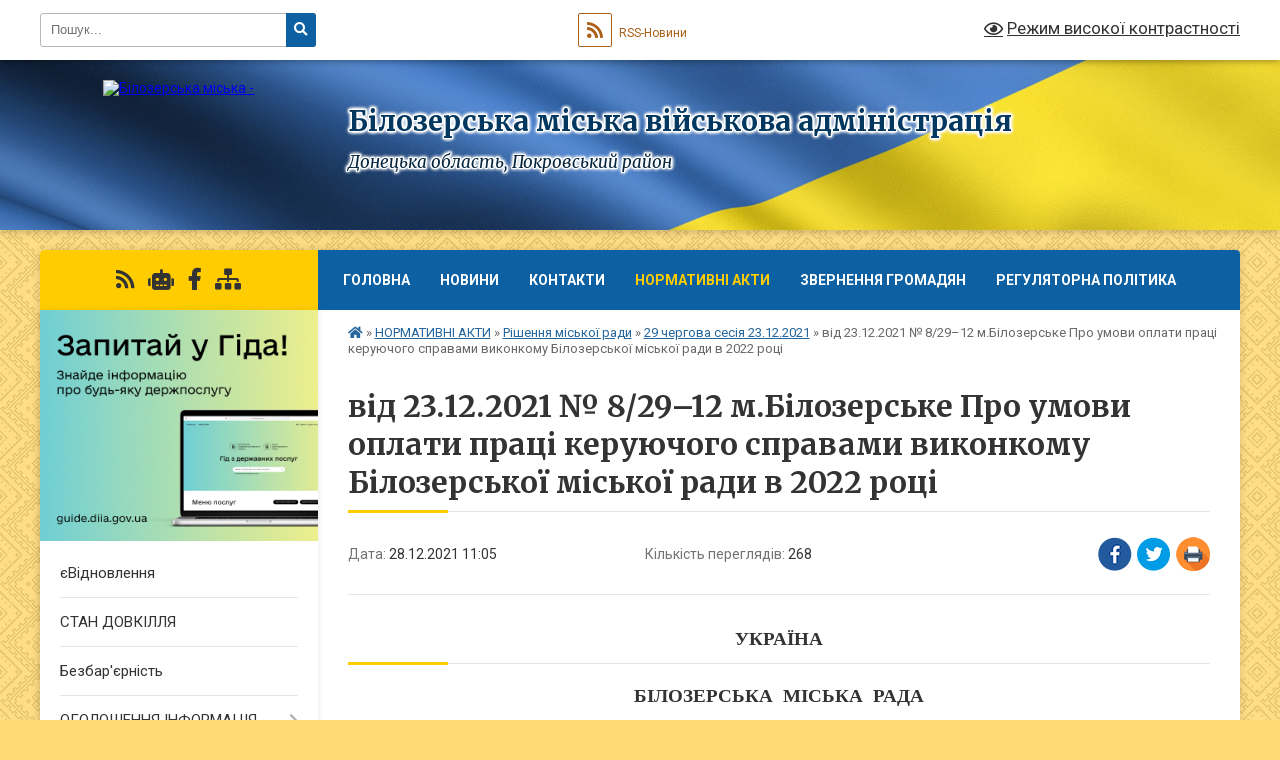

--- FILE ---
content_type: text/html; charset=UTF-8
request_url: https://bilmr.gov.ua/news/1640682706/
body_size: 13392
content:
<!DOCTYPE html>
<html lang="uk">
<head>
	<!--[if IE]><meta http-equiv="X-UA-Compatible" content="IE=edge"><![endif]-->
	<meta charset="utf-8">
	<meta name="viewport" content="width=device-width, initial-scale=1">
	<!--[if IE]><script>
		document.createElement('header');
		document.createElement('nav');
		document.createElement('main');
		document.createElement('section');
		document.createElement('article');
		document.createElement('aside');
		document.createElement('footer');
		document.createElement('figure');
		document.createElement('figcaption');
	</script><![endif]-->
	<title>від  23.12.2021   № 8/29–12 м.Білозерське  Про умови оплати праці керуючого справами виконкому Білозерської міської  ради  в 2022  році | Білозерська міська військова адміністрація</title>
	<meta name="description" content="УКРАЇНА. .  . . БІЛОЗЕРСЬКА  МІСЬКА  РАДА. .  . . РІШЕННЯ. .  . .  . . від  23.12.2021   № 8/29&amp;ndash;12. . м.Білозерське. .  . . Про умови оплати праці керуючого справами виконкому Білозерс">
	<meta name="keywords" content="від, , 23.12.2021, , , №, 8/29–12, м.Білозерське, , Про, умови, оплати, праці, керуючого, справами, виконкому, Білозерської, міської, , ради, , в, 2022, , році, |, Білозерська, міська, військова, адміністрація">

	
		<meta property="og:image" content="https://rada.info/upload/users_files/36297559/gerb/Belozerske_gerb.png">
	<meta property="og:image:width" content="153">
	<meta property="og:image:height" content="140">
			<meta property="og:title" content="від  23.12.2021   № 8/29–12 м.Білозерське  Про умови оплати праці керуючого справами виконкому Білозерської міської  ради  в 2022  році">
			<meta property="og:description" content="УКРАЇНА

&amp;nbsp;">
			<meta property="og:type" content="article">
	<meta property="og:url" content="https://bilmr.gov.ua/news/1640682706/">
		
		<link rel="apple-touch-icon" sizes="57x57" href="https://gromada.org.ua/apple-icon-57x57.png">
	<link rel="apple-touch-icon" sizes="60x60" href="https://gromada.org.ua/apple-icon-60x60.png">
	<link rel="apple-touch-icon" sizes="72x72" href="https://gromada.org.ua/apple-icon-72x72.png">
	<link rel="apple-touch-icon" sizes="76x76" href="https://gromada.org.ua/apple-icon-76x76.png">
	<link rel="apple-touch-icon" sizes="114x114" href="https://gromada.org.ua/apple-icon-114x114.png">
	<link rel="apple-touch-icon" sizes="120x120" href="https://gromada.org.ua/apple-icon-120x120.png">
	<link rel="apple-touch-icon" sizes="144x144" href="https://gromada.org.ua/apple-icon-144x144.png">
	<link rel="apple-touch-icon" sizes="152x152" href="https://gromada.org.ua/apple-icon-152x152.png">
	<link rel="apple-touch-icon" sizes="180x180" href="https://gromada.org.ua/apple-icon-180x180.png">
	<link rel="icon" type="image/png" sizes="192x192"  href="https://gromada.org.ua/android-icon-192x192.png">
	<link rel="icon" type="image/png" sizes="32x32" href="https://gromada.org.ua/favicon-32x32.png">
	<link rel="icon" type="image/png" sizes="96x96" href="https://gromada.org.ua/favicon-96x96.png">
	<link rel="icon" type="image/png" sizes="16x16" href="https://gromada.org.ua/favicon-16x16.png">
	<link rel="manifest" href="https://gromada.org.ua/manifest.json">
	<meta name="msapplication-TileColor" content="#ffffff">
	<meta name="msapplication-TileImage" content="https://gromada.org.ua/ms-icon-144x144.png">
	<meta name="theme-color" content="#ffffff">
	
	
		<meta name="robots" content="">
	
	<link rel="preconnect" href="https://fonts.googleapis.com">
	<link rel="preconnect" href="https://fonts.gstatic.com" crossorigin>
	<link href="https://fonts.googleapis.com/css?family=Merriweather:400i,700|Roboto:400,400i,700,700i&amp;subset=cyrillic-ext" rel="stylesheet">

    <link rel="preload" href="https://cdnjs.cloudflare.com/ajax/libs/font-awesome/5.9.0/css/all.min.css" as="style">
	<link rel="stylesheet" href="https://cdnjs.cloudflare.com/ajax/libs/font-awesome/5.9.0/css/all.min.css" integrity="sha512-q3eWabyZPc1XTCmF+8/LuE1ozpg5xxn7iO89yfSOd5/oKvyqLngoNGsx8jq92Y8eXJ/IRxQbEC+FGSYxtk2oiw==" crossorigin="anonymous" referrerpolicy="no-referrer" />
	
	
    <link rel="preload" href="//gromada.org.ua/themes/ukraine/css/styles_vip.css?v=3.38" as="style">
	<link rel="stylesheet" href="//gromada.org.ua/themes/ukraine/css/styles_vip.css?v=3.38">
	
	<link rel="stylesheet" href="//gromada.org.ua/themes/ukraine/css/47952/theme_vip.css?v=1768671336">
	
		<!--[if lt IE 9]>
	<script src="https://oss.maxcdn.com/html5shiv/3.7.2/html5shiv.min.js"></script>
	<script src="https://oss.maxcdn.com/respond/1.4.2/respond.min.js"></script>
	<![endif]-->
	<!--[if gte IE 9]>
	<style type="text/css">
		.gradient { filter: none; }
	</style>
	<![endif]-->

</head>
<body class="">

	<a href="#top_menu" class="skip-link link" aria-label="Перейти до головного меню (Alt+1)" accesskey="1">Перейти до головного меню (Alt+1)</a>
	<a href="#left_menu" class="skip-link link" aria-label="Перейти до бічного меню (Alt+2)" accesskey="2">Перейти до бічного меню (Alt+2)</a>
    <a href="#main_content" class="skip-link link" aria-label="Перейти до головного вмісту (Alt+3)" accesskey="3">Перейти до текстового вмісту (Alt+3)</a>

	

		<div id="all_screen">

						<section class="search_menu">
				<div class="wrap">
					<div class="row">
						<div class="grid-25 fl">
							<form action="https://bilmr.gov.ua/search/" class="search">
								<input type="text" name="q" value="" placeholder="Пошук..." aria-label="Введіть пошукову фразу" required>
								<button type="submit" name="search" value="y" aria-label="Натисніть, щоб здійснити пошук"><i class="fa fa-search"></i></button>
							</form>
							<a id="alt_version_eye" href="#" title="Режим високої контрастності" onclick="return set_special('47c2b05d7900a3881194d158c35ba72cfb13cad9');"><i class="far fa-eye"></i></a>
						</div>
						<div class="grid-75">
							<div class="row">
								<div class="grid-25" style="padding-top: 13px;">
									<div id="google_translate_element"></div>
								</div>
								<div class="grid-25" style="padding-top: 13px;">
									<a href="https://gromada.org.ua/rss/47952/" class="rss" title="RSS-стрічка"><span><i class="fa fa-rss"></i></span> RSS-Новини</a>
								</div>
								<div class="grid-50 alt_version_block">

									<div class="alt_version">
										<a href="#" class="set_special_version" onclick="return set_special('47c2b05d7900a3881194d158c35ba72cfb13cad9');"><i class="far fa-eye"></i> Режим високої контрастності</a>
									</div>

								</div>
								<div class="clearfix"></div>
							</div>
						</div>
						<div class="clearfix"></div>
					</div>
				</div>
			</section>
			
			<header>
				<div class="wrap">
					<div class="row">

						<div class="grid-25 logo fl">
							<a href="https://bilmr.gov.ua/" id="logo">
								<img src="https://rada.info/upload/users_files/36297559/gerb/Belozerske_gerb.png" alt="Білозерська міська - ">
							</a>
						</div>
						<div class="grid-75 title fr">
							<div class="slogan_1">Білозерська міська військова адміністрація</div>
							<div class="slogan_2">Донецька область, Покровський район</div>
						</div>
						<div class="clearfix"></div>

					</div>
					
										
				</div>
			</header>

			<div class="wrap">
				<section class="middle_block">

					<div class="row">
						<div class="grid-75 fr">
							<nav class="main_menu" id="top_menu">
								<ul>
																		<li class="">
										<a href="https://bilmr.gov.ua/main/">Головна</a>
																													</li>
																		<li class="">
										<a href="https://bilmr.gov.ua/novini-14-42-50-10-01-2024/">НОВИНИ</a>
																													</li>
																		<li class="">
										<a href="https://bilmr.gov.ua/feedback/">Контакти</a>
																													</li>
																		<li class="active has-sub">
										<a href="https://bilmr.gov.ua/normativni-akti-14-02-03-08-09-2021/">НОРМАТИВНІ АКТИ</a>
																				<button onclick="return show_next_level(this);" aria-label="Показати підменю"></button>
																														<ul>
																						<li class="has-sub">
												<a href="https://bilmr.gov.ua/rishennya-miskoi-radi-14-02-35-08-09-2021/" class="active">Рішення міської ради</a>
																								<button onclick="return show_next_level(this);" aria-label="Показати підменю"></button>
																																				<ul>
																										<li>
														<a href="https://bilmr.gov.ua/27-pozachergova-sesiya-24112021-10-16-00-25-11-2021/">27 позачергова сесія 24.11.2021</a>
													</li>
																										<li>
														<a href="https://bilmr.gov.ua/18112021-17-34-43-22-11-2021/">26 сесія 18.11.2021</a>
													</li>
																										<li>
														<a href="https://bilmr.gov.ua/25-sesiya-03112021-15-34-07-08-11-2021/">25 сесія 03.11.2021</a>
													</li>
																										<li>
														<a href="https://bilmr.gov.ua/23-sesiya-23092021-15-22-02-29-09-2021/">23 сесія  23.09.2021</a>
													</li>
																										<li>
														<a href="https://bilmr.gov.ua/24-sesiya-21102021-15-45-04-21-10-2021/">24 сесія 21.10.2021</a>
													</li>
																										<li>
														<a href="https://bilmr.gov.ua/22-sesiya-090902021-13-54-15-09-09-2021/">22 сесія 09.09.02021</a>
													</li>
																										<li>
														<a href="https://bilmr.gov.ua/29-chergova-sesiya-23122021-09-52-10-24-12-2021/" class="active">29 чергова сесія 23.12.2021</a>
													</li>
																										<li>
														<a href="https://bilmr.gov.ua/30-pozachergova-sesiya-29122021-13-24-31-29-12-2021/">30 позачергова сесія 29.12.2021</a>
													</li>
																										<li>
														<a href="https://bilmr.gov.ua/28-pozachergova-sesiya-15122021-14-32-32-15-12-2021/">28 позачергова сесія 15.12.2021</a>
													</li>
																																						</ul>
																							</li>
																						<li class="has-sub">
												<a href="https://bilmr.gov.ua/rishennya-vikonavchogo-komitetu-14-03-09-08-09-2021/">Рішення виконавчого комітету</a>
																								<button onclick="return show_next_level(this);" aria-label="Показати підменю"></button>
																																				<ul>
																										<li>
														<a href="https://bilmr.gov.ua/rishennya-vikonavchogo-komitetu-16112021-14-34-26-19-11-2021/">Рішення виконавчого комітету 16.11.2021</a>
													</li>
																										<li>
														<a href="https://bilmr.gov.ua/rishennya-vikonkomu-vid-21102021-13-15-36-22-10-2021/">Рішення виконкому від 21.10.2021</a>
													</li>
																										<li>
														<a href="https://bilmr.gov.ua/rishennya-vikonkomu-vid-19112021-08-33-29-20-10-2021/">Рішення виконкому від 19.10.2021</a>
													</li>
																										<li>
														<a href="https://bilmr.gov.ua/rishennya-vikonkomu-vid-21092021-19-26-09-24-09-2021/">Рішення виконкому від 21.09.2021</a>
													</li>
																										<li>
														<a href="https://bilmr.gov.ua/rishennya-vikonkomu-vid-12102021-09-42-39-22-10-2021/">Рішення виконкому від 12.10.2021</a>
													</li>
																										<li>
														<a href="https://bilmr.gov.ua/rishennya-vikonkomu-vid-01112021-09-19-05-02-11-2021/">Рішення виконкому від 01.11.2021</a>
													</li>
																										<li>
														<a href="https://bilmr.gov.ua/rishennya-vikonkomu-02052023-12-18-17-05-05-2023/">Рішення виконкому 02.05.2023</a>
													</li>
																										<li>
														<a href="https://bilmr.gov.ua/rishennya-vikonavchogo-komitetu-09122021-08-39-17-10-12-2021/">Рішення виконавчого комітету 09.12.2021</a>
													</li>
																										<li>
														<a href="https://bilmr.gov.ua/rishennya-vikonavchogo-komitetu-15022022-10-36-04-16-02-2022/">Рішення виконавчого комітету 15.02.2022</a>
													</li>
																										<li>
														<a href="https://bilmr.gov.ua/rishennya-vikonavchogo-komitetu-21122021-09-52-21-24-12-2021/">Рішення виконавчого комітету 21.12.2021</a>
													</li>
																										<li>
														<a href="https://bilmr.gov.ua/22022022-11-50-10-23-02-2022/">22.02.2022</a>
													</li>
																										<li>
														<a href="https://bilmr.gov.ua/rishennya-vikonavchogo-komitetu-18042023-21-47-33-20-04-2023/">Рішення виконавчого комітету 18.04.2023</a>
													</li>
																										<li>
														<a href="https://bilmr.gov.ua/rishennya-vikonavchogo-komitetu-21032023-11-08-46-27-03-2023/">Рішення виконавчого комітету 21.03.2023</a>
													</li>
																										<li>
														<a href="https://bilmr.gov.ua/rishennya-vikonavchogo-komitetu-18012022-10-43-01-19-01-2022/">Рішення виконавчого комітету 18.01.2022</a>
													</li>
																																						</ul>
																							</li>
																						<li class="has-sub">
												<a href="https://bilmr.gov.ua/rozporyadzhennya-miskogo-golovi-14-03-36-08-09-2021/">Розпорядження міського голови</a>
																								<button onclick="return show_next_level(this);" aria-label="Показати підменю"></button>
																																				<ul>
																										<li>
														<a href="https://bilmr.gov.ua/listopad-2021-14-08-20-02-11-2021/">Листопад 2021</a>
													</li>
																										<li>
														<a href="https://bilmr.gov.ua/veresen-2021-14-31-42-08-09-2021/">вересень 2021</a>
													</li>
																										<li>
														<a href="https://bilmr.gov.ua/zhovten-2021-15-42-52-01-10-2021/">жовтень 2021</a>
													</li>
																										<li>
														<a href="https://bilmr.gov.ua/sichen-2022-10-21-14-04-01-2022/">Січень 2022</a>
													</li>
																										<li>
														<a href="https://bilmr.gov.ua/ljutij-2022-rik-13-39-25-07-02-2022/">Лютий 2022 рік</a>
													</li>
																										<li>
														<a href="https://bilmr.gov.ua/gruden-2021-09-51-22-06-12-2021/">Грудень 2021</a>
													</li>
																																						</ul>
																							</li>
																						<li class="has-sub">
												<a href="https://bilmr.gov.ua/proekti-rishen-miskoi-radi-14-03-59-08-09-2021/">Проєкти рішень міської ради</a>
																								<button onclick="return show_next_level(this);" aria-label="Показати підменю"></button>
																																				<ul>
																										<li>
														<a href="https://bilmr.gov.ua/23-chergova-sesiya-23092021-15-57-59-13-09-2021/">23 чергова сесія 23.09.2021</a>
													</li>
																										<li>
														<a href="https://bilmr.gov.ua/proekti-rishen-miskoi-radi-14-10-08-08-09-2021/">22 позачергова сесія 09.09.2021</a>
													</li>
																										<li>
														<a href="https://bilmr.gov.ua/24-sesiya-miskoi-radi-21102021-11-08-45-03-10-2021/">24 сесія міської ради 21.10.2021</a>
													</li>
																										<li>
														<a href="https://bilmr.gov.ua/25-sesiya-miskoi-radi-18112021-13-30-58-25-10-2021/">Чергова сесія міської ради 18.11.2021</a>
													</li>
																										<li>
														<a href="https://bilmr.gov.ua/pozachergova-sesiya-miskoi-radi-03112021-14-17-25-29-10-2021/">Позачергова сесія міської ради 03.11.2021</a>
													</li>
																										<li>
														<a href="https://bilmr.gov.ua/chergova-sesiya-20012022-08-56-37-04-01-2022/">Чергова сесія 20.01.2022</a>
													</li>
																										<li>
														<a href="https://bilmr.gov.ua/chergova-sesiya-23122021-10-31-18-29-11-2021/">Чергова сесія 23.12.2021</a>
													</li>
																										<li>
														<a href="https://bilmr.gov.ua/pozachergova-sesiya-15122021-08-52-40-14-12-2021/">Позачергова сесія 15.12.2021</a>
													</li>
																																						</ul>
																							</li>
																						<li class="has-sub">
												<a href="https://bilmr.gov.ua/proekti-rishen-vikonavchogo-komitetu-14-04-29-08-09-2021/">Проєкти рішень виконавчого комітету</a>
																								<button onclick="return show_next_level(this);" aria-label="Показати підменю"></button>
																																				<ul>
																										<li>
														<a href="https://bilmr.gov.ua/zhovten-2021-08-28-16-07-10-2021/">жовтень 2021</a>
													</li>
																										<li>
														<a href="https://bilmr.gov.ua/gruden-2021-10-30-21-07-12-2021/">Грудень 2021</a>
													</li>
																																						</ul>
																							</li>
																						<li class="has-sub">
												<a href="https://bilmr.gov.ua/rozporyadzhennya-nachalnika-mva-13-40-37-04-05-2023/">Розпорядження начальника МВА</a>
																								<button onclick="return show_next_level(this);" aria-label="Показати підменю"></button>
																																				<ul>
																										<li>
														<a href="https://bilmr.gov.ua/rozporyadzhennya-nachalnika-mva-2024-roku-14-24-43-04-01-2024/">Розпорядження 2024 р.</a>
													</li>
																										<li>
														<a href="https://bilmr.gov.ua/rozporyadzhennya-2023-r-14-27-29-04-01-2024/">Розпорядження 2023 р.</a>
													</li>
																										<li>
														<a href="https://bilmr.gov.ua/rozporyadzhennya-2025-11-21-53-15-01-2025/">Розпорядження 2025 р.</a>
													</li>
																																						</ul>
																							</li>
																																</ul>
																			</li>
																		<li class=" has-sub">
										<a href="https://bilmr.gov.ua/zvernennya-gromodyan-11-40-05-19-10-2021/">Звернення громадян</a>
																				<button onclick="return show_next_level(this);" aria-label="Показати підменю"></button>
																														<ul>
																						<li>
												<a href="https://bilmr.gov.ua/informaciya-po-roboti-zi-zvernennyami-gromadyan-11-57-01-19-10-2021/">Інформація по роботі зі зверненнями громадян</a>
																																			</li>
																																</ul>
																			</li>
																		<li class=" has-sub">
										<a href="https://bilmr.gov.ua/regulyatorna-politika-15-11-09-01-11-2021/">РЕГУЛЯТОРНА ПОЛІТИКА</a>
																				<button onclick="return show_next_level(this);" aria-label="Показати підменю"></button>
																														<ul>
																						<li>
												<a href="https://bilmr.gov.ua/proekti-na-obgovorennya-15-16-12-01-11-2021/">Проєкти на обговорення</a>
																																			</li>
																						<li>
												<a href="https://bilmr.gov.ua/analiz-regulyatornogo-vplivu-15-18-58-01-11-2021/">Аналіз регуляторного впливу</a>
																																			</li>
																						<li>
												<a href="https://bilmr.gov.ua/plan-diyalnosti-15-20-53-01-11-2021/">ПЛАН ДІЯЛЬНОСТІ</a>
																																			</li>
																						<li>
												<a href="https://bilmr.gov.ua/reestr-regulyatornih-aktiv-15-26-33-01-11-2021/">Реєстр регуляторних актів</a>
																																			</li>
																						<li>
												<a href="https://bilmr.gov.ua/povidomlennya-pro-opriljudnennya-15-44-09-01-11-2021/">ПОВІДОМЛЕННЯ ПРО ОПРИЛЮДНЕННЯ</a>
																																			</li>
																																</ul>
																			</li>
																										</ul>

								<button class="menu-button" id="open-button" tabindex="-1"><i class="fas fa-bars"></i> Меню сайту</button>

							</nav>
							
							<div class="clearfix"></div>

														<section class="bread_crumbs">
								<div xmlns:v="http://rdf.data-vocabulary.org/#"><a href="https://bilmr.gov.ua/" title="Головна сторінка"><i class="fas fa-home"></i></a> &raquo; <a href="https://bilmr.gov.ua/normativni-akti-14-02-03-08-09-2021/">НОРМАТИВНІ АКТИ</a> &raquo; <a href="https://bilmr.gov.ua/rishennya-miskoi-radi-14-02-35-08-09-2021/">Рішення міської ради</a> &raquo; <a href="https://bilmr.gov.ua/29-chergova-sesiya-23122021-09-52-10-24-12-2021/" aria-current="page">29 чергова сесія 23.12.2021</a>  &raquo; <span>від  23.12.2021   № 8/29–12 м.Білозерське  Про умови оплати праці керуючого справами виконкому Білозерської міської  ради  в 2022  році</span></div>
							</section>
							
							<main id="main_content">

																											<h1>від  23.12.2021   № 8/29–12 м.Білозерське  Про умови оплати праці керуючого справами виконкому Білозерської міської  ради  в 2022  році</h1>


<div class="row">
	<div class="grid-30 one_news_date">
		Дата: <span>28.12.2021 11:05</span>
	</div>
	<div class="grid-30 one_news_count">
		Кількість переглядів: <span>268</span>
	</div>
		<div class="grid-30 one_news_socials">
		<button class="social_share" data-type="fb" aria-label="Поширити у Фейсбук"><img src="//gromada.org.ua/themes/ukraine/img/share/fb.png" alt="Іконка Facebook"></button>
		<button class="social_share" data-type="tw" aria-label="Поширити в Tweitter"><img src="//gromada.org.ua/themes/ukraine/img/share/tw.png" alt="Іконка Twitter"></button>
		<button class="print_btn" onclick="window.print();" aria-label="Надрукувати статтю"><img src="//gromada.org.ua/themes/ukraine/img/share/print.png" alt="Значок принтера"></button>
	</div>
		<div class="clearfix"></div>
</div>

<hr>

<h1 align="center" style="text-align:center; margin:0cm 0cm 0.0001pt"><span style="font-size:14pt"><span style="font-family:&quot;Times New Roman&quot;,serif"><span style="font-weight:normal"><b>УКРАЇНА</b></span></span></span></h1>

<p style="margin:0cm 0cm 0.0001pt">&nbsp;</p>

<p align="center" style="text-align:center; margin:0cm 0cm 0.0001pt"><span style="font-size:10pt"><span style="font-family:&quot;Times New Roman&quot;,serif"><b><span lang="UK" style="font-size:14.0pt">БІЛОЗЕРСЬКА&nbsp; МІСЬКА&nbsp; РАДА</span></b></span></span></p>

<p style="margin:0cm 0cm 0.0001pt">&nbsp;</p>

<h2 align="center" style="text-align:center; margin:0cm 0cm 0.0001pt"><span style="font-size:14pt"><span style="font-family:&quot;Times New Roman&quot;,serif">РІШЕННЯ</span></span></h2>

<p style="margin:0cm 0cm 0.0001pt">&nbsp;</p>

<p style="margin:0cm 0cm 0.0001pt">&nbsp;</p>

<p style="margin:0cm 0cm 0.0001pt"><span style="font-size:10pt"><span style="font-family:&quot;Times New Roman&quot;,serif"><span lang="UK" style="font-size:13.5pt">від &nbsp;<u>23.12.2021</u>&nbsp;&nbsp; № <u>8/29&ndash;12</u></span></span></span></p>

<p style="margin:0cm 0cm 0.0001pt"><span style="font-size:10pt"><span style="font-family:&quot;Times New Roman&quot;,serif"><span lang="UK" style="font-size:13.5pt">м.Білозерське</span></span></span></p>

<p style="margin:0cm 0cm 0.0001pt">&nbsp;</p>

<p style="margin:0cm 0cm 0.0001pt"><span style="font-size:10pt"><span style="font-family:&quot;Times New Roman&quot;,serif"><span lang="UK" style="font-size:13.5pt"><span style="color:black">Про умови оплати праці керуючого справами виконкому Білозерської міської&nbsp; ради &nbsp;в 2022 &nbsp;році</span></span></span></span></p>

<p style="text-align:justify; margin:0cm 0cm 0.0001pt"><span style="font-size:10pt"><span style="font-family:&quot;Times New Roman&quot;,serif">&nbsp;&nbsp;&nbsp;&nbsp;&nbsp;&nbsp;&nbsp;&nbsp; </span></span></p>

<p style="text-align:justify; margin:0cm 0cm 0.0001pt"><span style="font-size:10pt"><span style="font-family:&quot;Times New Roman&quot;,serif"><span lang="UK" style="font-size:13.5pt">Виходячи із обсягів фінансування виконавчого комітету міської ради на 2022 рік та умов оплати праці працівників міської ради та її виконавчих органів, керуючись статтею 26 Закону України &laquo;Про місцеве самоврядування в Україні&raquo;, статті 21 Закону України &ldquo;Про службу в органах місцевого самоврядування &rdquo;, Постановою Кабінету Міністрів України від 09.03.2006 №268 &bdquo;Про упорядкування структури та умов оплати праці працівників апарату органів виконавчої влади, органів прокуратури, судів та інших органів&rdquo; (зі змінами та доповненнями),&nbsp; &laquo;Положення про преміювання працівників виконавчого комітету Білозерської міської ради&raquo;, затвердженого рішенням виконавчого комітету міської ради від 03.05.2019 року № 53, міська рада</span></span></span></p>

<p class="MsoBodyText" style="margin:0cm 0cm 0.0001pt">&nbsp;</p>

<p class="MsoBodyText" style="text-align:justify; margin:0cm 0cm 0.0001pt"><span style="font-size:14pt"><span style="font-family:&quot;Times New Roman&quot;,serif"><span style="font-size:13.5pt">ВИРІШИЛА:</span></span></span></p>

<ol>
	<li style="text-align:justify; margin:0cm 0cm 0.0001pt"><span style="font-size:10pt"><span style="tab-stops:list 0cm"><span style="font-family:&quot;Times New Roman&quot;,serif"><span lang="UK" style="font-size:13.5pt">Керуючому справами виконкому Білозерської міської ради&nbsp; БОНДАРЕНКО В.С.&nbsp; на 2022 рік в межах фонду оплати праці&nbsp;&nbsp; встановити надбавку за високі показники у праці у розмірі 30 відсотків посадового окладу з урахуванням надбавки за ранг та&nbsp; вислугу років.</span></span></span></span></li>
</ol>

<ol start="2">
	<li class="MsoBodyText" style="text-align:justify; margin:0cm 0cm 0.0001pt"><span style="font-size:14pt"><span style="tab-stops:list 0cm"><span style="font-family:&quot;Times New Roman&quot;,serif"><span lang="UK" style="font-size:13.5pt">Надавати матеріальну допомогу для вирішення соціально-побутових питань та матеріальну допомогу на оздоровлення в розмірі середньомісячної заробітної плати.</span></span></span></span></li>
	<li class="MsoBodyText" style="text-align:justify; margin:0cm 0cm 0.0001pt"><span style="font-size:14pt"><span style="tab-stops:list 0cm"><span style="font-family:&quot;Times New Roman&quot;,serif"><span lang="UK" style="font-size:13.5pt">Здійснювати преміювання керуючого справами виконавчого комітету&nbsp; Білозерської міської ради&nbsp; щомісячно в межах фонду оплати праці.</span></span></span></span></li>
	<li class="MsoBodyText" style="text-align:justify; margin:0cm 0cm 0.0001pt"><span style="font-size:14pt"><span style="tab-stops:list 0cm"><span style="font-family:&quot;Times New Roman&quot;,serif"><span lang="UK" style="font-size:13.5pt">Відділу обліку та звітності виконкому міської ради (ЛЄПІЛЄНА) проводити відповідні нарахування заробітної плати &nbsp;в межах фонду оплати праці з 01 січня 2022 року.</span></span></span></span></li>
	<li class="MsoBodyText" style="text-align:justify; margin:0cm 0cm 0.0001pt"><span style="font-size:14pt"><span style="tab-stops:list 0cm"><span style="font-family:&quot;Times New Roman&quot;,serif"><span lang="UK" style="font-size:13.5pt">Контроль за виконанням даного рішення покласти на постійну комісію з питань планування бюджету, фінансів, соціально-економічного розвитку, інвестицій та міжнародного співробітництва (ФЕДЬКО) </span></span></span></span></li>
</ol>

<p class="MsoBodyText" style="text-align:justify; margin:0cm 0cm 0.0001pt">&nbsp;</p>

<p class="MsoBodyText" style="text-align:justify; margin:0cm 0cm 0.0001pt">&nbsp;</p>

<p class="MsoBodyText" style="text-align:justify; margin:0cm 0cm 0.0001pt">&nbsp;</p>

<h1 style="margin:0cm 0cm 0.0001pt"><span style="font-size:14pt"><span style="font-family:&quot;Times New Roman&quot;,serif"><span style="font-weight:normal"><span lang="UK" style="font-size:13.5pt">Секретар міської ради&nbsp;&nbsp;&nbsp;&nbsp;&nbsp;&nbsp;&nbsp;&nbsp;&nbsp;&nbsp;&nbsp;&nbsp;&nbsp;&nbsp;&nbsp;&nbsp;&nbsp;&nbsp;&nbsp;&nbsp;&nbsp;&nbsp;&nbsp;&nbsp;&nbsp;&nbsp;&nbsp;&nbsp;&nbsp;&nbsp;&nbsp;&nbsp;&nbsp;&nbsp;&nbsp;&nbsp;&nbsp;&nbsp;&nbsp;&nbsp;&nbsp;&nbsp;&nbsp;&nbsp;&nbsp;&nbsp;&nbsp;&nbsp;&nbsp;&nbsp;&nbsp;&nbsp;&nbsp;&nbsp;&nbsp;&nbsp;&nbsp;&nbsp;&nbsp; Вікторія ШОТТ</span></span></span></span></h1>

<p style="margin:0cm 0cm 0.0001pt">&nbsp;</p>
<div class="clearfix"></div>

<hr>



<p><a href="https://bilmr.gov.ua/29-chergova-sesiya-23122021-09-52-10-24-12-2021/" class="btn btn-grey">&laquo; повернутися</a></p>																	
							</main>
						</div>
						<div class="grid-25 fl">

							<div class="project_name">
								<a href="https://gromada.org.ua/rss/47952/" rel="nofollow" target="_blank" title="RSS-стрічка новин сайту"><i class="fas fa-rss"></i></a>
																<a href="https://bilmr.gov.ua/feedback/#chat_bot" title="Наша громада в смартфоні"><i class="fas fa-robot"></i></a>
																																<a href="https://www.facebook.com/%D0%91%D1%96%D0%BB%D0%BE%D0%B7%D0%B5%D1%80%D1%81%D1%8C%D0%BA%D0%B0-%D0%BC%D1%96%D1%81%D1%8C%D0%BA%D0%B0-%D1%80%D0%B0%D0%B4%D0%B0-414575752234965" rel="nofollow" target="_blank" title="Приєднуйтесь до нас у Facebook"><i class="fab fa-facebook-f"></i></a>																								<a href="https://bilmr.gov.ua/sitemap/" title="Мапа сайту"><i class="fas fa-sitemap"></i></a>
							</div>
														<aside class="left_sidebar">
							
																<div class="diia_guide">
									<a href="https://guide.diia.gov.ua/" rel="nofollow" target="_blank" title="Посилання на Гіда з державних послуг"><img src="https://gromada.org.ua/upload/diia_guide.jpg" alt="Гід державних послуг"></a>
								</div>
								
																<nav class="sidebar_menu" id="left_menu">
									<ul>
																				<li class="">
											<a href="https://bilmr.gov.ua/evidnovlennya-14-42-25-14-08-2025/">єВідновлення</a>
																																</li>
																				<li class="">
											<a href="https://bilmr.gov.ua/stan-dovkillya-10-15-06-29-09-2021/">СТАН ДОВКІЛЛЯ</a>
																																</li>
																				<li class="">
											<a href="https://bilmr.gov.ua/bezbarernist-09-30-27-17-06-2025/">Безбар'єрність</a>
																																</li>
																				<li class=" has-sub">
											<a href="https://bilmr.gov.ua/ogoloshennya-13-16-38-09-09-2021/">ОГОЛОШЕННЯ ІНФОРМАЦІЯ</a>
																						<button onclick="return show_next_level(this);" aria-label="Показати підменю"></button>
																																	<i class="fa fa-chevron-right"></i>
											<ul>
																								<li class="">
													<a href="https://bilmr.gov.ua/golovne-upravlinnya-derzhprodspozhivsluzhbi-v-doneckij-oblasti-informue-14-40-57-22-11-2021/">Головне управління Держпродспоживслужби в Донецькій області інформує</a>
																																						</li>
																								<li class="">
													<a href="https://bilmr.gov.ua/ogoloshennya-10-31-40-18-10-2021/">ОГОЛОШЕННЯ</a>
																																						</li>
																								<li class="">
													<a href="https://bilmr.gov.ua/informaciya-15-48-44-22-11-2021/">ІНФОРМАЦІЯ</a>
																																						</li>
																								<li class="">
													<a href="https://bilmr.gov.ua/dobropilska-filiya-du-doneckij-ockph-moz-informue-13-37-10-13-09-2021/">Добропільська філія ДУ "Донецький ОЦКПХ МОЗ" інформує</a>
																																						</li>
																								<li class="">
													<a href="https://bilmr.gov.ua/dobropilske-vuvkg-kp-kompaniya-voda-donbasu-10-40-41-18-09-2021/">Добропільське ВУВКГ КП "Компанія "Вода Донбасу"</a>
																																						</li>
																								<li class="">
													<a href="https://bilmr.gov.ua/pensijnij-fond-13-17-38-09-09-2021/">Пенсійний фонд інформує</a>
																																						</li>
																								<li class="">
													<a href="https://bilmr.gov.ua/podatkova-informue-13-20-41-09-09-2021/">Податкова інформує</a>
																																						</li>
																								<li class=" has-sub">
													<a href="https://bilmr.gov.ua/ogoloshennya-z-vidboru-sub′ektiv-ocinochnoi-diyalnosti-13-21-40-09-09-2021/">Оголошення з відбору суб′єктів оціночної діяльності</a>
																										<button onclick="return show_next_level(this);" aria-label="Показати підменю"></button>
																																							<i class="fa fa-chevron-right"></i>
													<ul>
																												<li><a href="https://bilmr.gov.ua/mala-privatizaciya-13-22-59-09-09-2021/">Мала приватизація</a></li>
																												<li><a href="https://bilmr.gov.ua/orenda-komunalnogo-majna-13-27-39-09-09-2021/">Оренда комунального майна</a></li>
																																									</ul>
																									</li>
																								<li class="">
													<a href="https://bilmr.gov.ua/aukcion-z-orendi-komunalnogo-majna-13-29-20-09-09-2021/">Аукціон з оренди комунального майна</a>
																																						</li>
																								<li class="">
													<a href="https://bilmr.gov.ua/aukcion-z-prodazhu-komunalnogo-majna-13-29-56-09-09-2021/">ПРИВАТИЗАЦІЯ</a>
																																						</li>
																								<li class="">
													<a href="https://bilmr.gov.ua/dsns-informue-13-30-35-09-09-2021/">ДСНС інформує</a>
																																						</li>
																								<li class="">
													<a href="https://bilmr.gov.ua/centr-zajnyatosti-informue-13-31-12-09-09-2021/">Центр зайнятості інформує</a>
																																						</li>
																								<li class="">
													<a href="https://bilmr.gov.ua/news/">Новини</a>
																																						</li>
																								<li class="">
													<a href="https://bilmr.gov.ua/fond-socialnogo-strahuvannya-ukraini-15-51-34-09-12-2021/">ФОНД СОЦІАЛЬНОГО СТРАХУВАННЯ УКРАЇНИ</a>
																																						</li>
																								<li class="">
													<a href="https://bilmr.gov.ua/konkursi-08-41-00-22-12-2021/">КОНКУРСИ</a>
																																						</li>
																								<li class="">
													<a href="https://bilmr.gov.ua/shidne-mizhregionalne-upravlinnya-derzhavnoi-sluzhbi-ukraini-z-pitan-praci-10-07-37-03-03-2023/">Східне міжрегіональне управління Державної служби України з питань праці</a>
																																						</li>
																								<li class="">
													<a href="https://bilmr.gov.ua/nacionalna-policiya-informue-13-57-43-02-02-2024/">Національна Поліція інформує</a>
																																						</li>
																								<li class="">
													<a href="https://bilmr.gov.ua/civilnij-zahistbezpeka-zhittediyalnosti-09-47-32-31-05-2024/">Цивільний захист/безпека життєдіяльності</a>
																																						</li>
																																			</ul>
																					</li>
																				<li class=" has-sub">
											<a href="https://bilmr.gov.ua/viddil-kulturi-turizmu-molodi-ta-sportu-bilozerskoi-miskoi-radi-14-04-11-09-09-2021/">Відділ культури, туризму, молоді та спорту Білозерської міської ради</a>
																						<button onclick="return show_next_level(this);" aria-label="Показати підменю"></button>
																																	<i class="fa fa-chevron-right"></i>
											<ul>
																								<li class="">
													<a href="https://bilmr.gov.ua/protidiya-torgivli-ljudmi-10-16-17-27-02-2024/">Протидія торгівлі людьми</a>
																																						</li>
																								<li class="">
													<a href="https://bilmr.gov.ua/protidiya-domashnomu-nasilstvu-13-57-25-13-12-2023/">Протидія домашньому насильству</a>
																																						</li>
																																			</ul>
																					</li>
																				<li class="">
											<a href="https://bilmr.gov.ua/zhivi-v-sercyah-11-30-07-19-02-2025/">"ЖИВІ В СЕРЦЯХ"</a>
																																</li>
																				<li class="">
											<a href="https://bilmr.gov.ua/konsultacijnij-punkt-z-pitan-civilnogo-zahistu-10-49-31-28-03-2025/">Консультаційний пункт з питань цивільного захисту</a>
																																</li>
																				<li class="">
											<a href="https://bilmr.gov.ua/strategiya-rozvitku-bilozerskoi-mtg-09-18-16-05-11-2021/">СТРАТЕГІЯ РОЗВИТКУ БІЛОЗЕРСЬКОЇ МТГ</a>
																																</li>
																				<li class="">
											<a href="https://bilmr.gov.ua/knp-cpmsd-bilozerskoi-miskoi-radi-10-34-18-01-11-2021/">КНП ЦПМСД Білозерської міської ради</a>
																																</li>
																				<li class=" has-sub">
											<a href="https://bilmr.gov.ua/zasidannya-sesij-miskoi-radi-12-49-53-05-12-2022/">ЗАСІДАННЯ СЕСІЙ МІСЬКОЇ РАДИ</a>
																						<button onclick="return show_next_level(this);" aria-label="Показати підменю"></button>
																																	<i class="fa fa-chevron-right"></i>
											<ul>
																								<li class="">
													<a href="https://bilmr.gov.ua/poimenne-golosuvannya-deputativ-12-50-27-05-12-2022/">ПОІМЕННЕ ГОЛОСУВАННЯ ДЕПУТАТІВ</a>
																																						</li>
																								<li class="">
													<a href="https://bilmr.gov.ua/poryadok-dennij-14-53-02-25-01-2023/">ПОРЯДОК ДЕННИЙ</a>
																																						</li>
																																			</ul>
																					</li>
																				<li class="">
											<a href="https://bilmr.gov.ua/bilozerskij-centr-fizichnogo-zdorov’ya-naselennya-sport-dlya-vsih-08-29-40-10-09-2021/">Білозерський центр фізичного здоров’я населення  «Спорт для всіх»</a>
																																</li>
																				<li class="">
											<a href="https://bilmr.gov.ua/kolektivni-dogovori-14-40-17-04-11-2021/">Колективні договори</a>
																																</li>
																				<li class=" has-sub">
											<a href="https://bilmr.gov.ua/ekonomika-ta-finansi-15-10-30-11-01-2022/">Економіка та фінанси</a>
																						<button onclick="return show_next_level(this);" aria-label="Показати підменю"></button>
																																	<i class="fa fa-chevron-right"></i>
											<ul>
																								<li class="">
													<a href="https://bilmr.gov.ua/bjudzhet-mista-15-11-09-11-01-2022/">Бюджет міста</a>
																																						</li>
																								<li class="">
													<a href="https://bilmr.gov.ua/programa-socialnogo-rozvitku-15-12-03-11-01-2022/">Програма соціального розвитку</a>
																																						</li>
																								<li class="">
													<a href="https://bilmr.gov.ua/informaciya-pro-vikonannya-bjudzhetu-15-13-05-11-01-2022/">Інформація про виконання бюджету</a>
																																						</li>
																								<li class="">
													<a href="https://bilmr.gov.ua/pasport-bjudzhetnoi-programi-15-14-06-11-01-2022/">Паспорт бюджетних програм</a>
																																						</li>
																								<li class="">
													<a href="https://bilmr.gov.ua/finansova-zvitnist-bjudzhetnih-ustanov-15-15-46-11-01-2022/">Фінансова звітність бюджетних установ</a>
																																						</li>
																								<li class="">
													<a href="https://bilmr.gov.ua/bjudzhetni-zapiti-15-16-25-11-01-2022/">Бюджетні запити</a>
																																						</li>
																																			</ul>
																					</li>
																				<li class=" has-sub">
											<a href="https://bilmr.gov.ua/uszn-13-55-22-09-09-2021/">УСЗН  Білозерської міської ради</a>
																						<button onclick="return show_next_level(this);" aria-label="Показати підменю"></button>
																																	<i class="fa fa-chevron-right"></i>
											<ul>
																								<li class="">
													<a href="https://bilmr.gov.ua/pasporta-uszn-2023-13-56-35-20-02-2023/">Паспорта УСЗН 2023</a>
																																						</li>
																								<li class="">
													<a href="https://bilmr.gov.ua/pasporta-bjudzhetnih-program-miscevogo-bjudzhetu-na-2022-rik-13-25-34-18-02-2022/">Паспорта бюджетних програм місцевого бюджету на 2022 рік</a>
																																						</li>
																								<li class="">
													<a href="https://bilmr.gov.ua/pasporta-bjudzhetnih-program-miscevogo-bjudzhetu-na-2024-rik-09-38-09-08-02-2024/">Паспорта бюджетних програм місцевого бюджету на 2024 рік</a>
																																						</li>
																								<li class="">
													<a href="https://bilmr.gov.ua/zviti-po-pasportam-10-51-26-12-04-2023/">ЗВІТИ по паспортам</a>
																																						</li>
																								<li class="">
													<a href="https://bilmr.gov.ua/pasporta-bjudzhetnih-progoram-miscevogo-bjudzhetu-na-2023-rik-09-05-09-03-03-2023/">Паспорта бюджетних програм місцевого бюджету на 2023 рік</a>
																																						</li>
																								<li class="">
													<a href="https://bilmr.gov.ua/pasporta-bjudzhetnih-program-miscevogo-bjudzhetu-na-2025-rik-11-03-55-13-02-2025/">Паспорта бюджетних програм місцевого бюджету на 2025 рік</a>
																																						</li>
																																			</ul>
																					</li>
																				<li class="">
											<a href="https://bilmr.gov.ua/zviti-pro-robotu-14-50-55-25-01-2023/">ЗВІТИ ПРО РОБОТУ</a>
																																</li>
																				<li class=" has-sub">
											<a href="https://bilmr.gov.ua/cnap-13-55-31-09-09-2021/">ЦНАП</a>
																						<button onclick="return show_next_level(this);" aria-label="Показати підменю"></button>
																																	<i class="fa fa-chevron-right"></i>
											<ul>
																								<li class="">
													<a href="https://bilmr.gov.ua/informaciya-14-04-57-09-09-2021/">Інформація</a>
																																						</li>
																																			</ul>
																					</li>
																				<li class="">
											<a href="https://bilmr.gov.ua/viddil-osviti-bilozerskoi-miskoi-radi-13-56-50-09-09-2021/">Відділ освіти Білозерської міської ради</a>
																																</li>
																				<li class="">
											<a href="https://bilmr.gov.ua/centr-nadannya-socialnih-poslug-bilozerskoi-miskoi-radi-13-58-06-09-09-2021/">Центр надання соціальних послуг Білозерської міської ради</a>
																																</li>
																				<li class=" has-sub">
											<a href="https://bilmr.gov.ua/sluzhba-u-spravah-ditej-bilozerskoi-miskoi-radi-13-58-39-09-09-2021/">Служба у справах дітей  Білозерської міської ради</a>
																						<button onclick="return show_next_level(this);" aria-label="Показати підменю"></button>
																																	<i class="fa fa-chevron-right"></i>
											<ul>
																								<li class="">
													<a href="https://bilmr.gov.ua/informaciya-09-10-46-10-09-2021/">ІНФОРМАЦІЯ</a>
																																						</li>
																																			</ul>
																					</li>
																													</ul>
								</nav>

								
																	<div class="petition_block">
	
	<div class="petition_title">Особистий кабінет користувача</div>

		<div class="alert alert-warning">
		Ви не авторизовані. Для того, щоб мати змогу створювати або підтримувати петиції<br>
		<a href="#auth_petition" class="open-popup add_petition btn btn-yellow btn-small btn-block" style="margin-top: 10px;"><i class="fa fa-user"></i> авторизуйтесь</a>
	</div>
		
			<div class="petition_title">Система петицій</div>
		
					<div class="none_petition">Немає петицій, за які можна голосувати</div>
						
		
	
</div>
								
								
								
								
																<div id="banner_block">

									<p style="text-align: center;"><a rel="nofollow" href="https://www.president.gov.ua/"><img alt="Фото без опису" src="https://rada.info/upload/users_files/04326193/c4ae32ffd4a279240c9331add0f4731f.png" style="width: 262px; height: 63px;" /></a></p>

<p style="text-align: center;"><a rel="nofollow" href="https://rada.gov.ua/"><img alt="Фото без опису" src="https://rada.info/upload/users_files/04326193/3a2b90fa600dd5c60de71ed531b0cbd7.jpg" style="width: 262px; height: 63px;" /></a></p>

<p style="text-align: center;"><a rel="nofollow" href="https://www.kmu.gov.ua/ua"><img alt="Фото без опису" src="https://rada.info/upload/users_files/04326193/1302b273cbf642b68e70633ac545753d.jpg" style="width: 262px; height: 63px;" /></a></p>

<p style="text-align: center;"><a rel="nofollow" href="https://pulse.gov.ua/"><img alt="Фото без опису" src="https://rada.info/upload/users_files/36297559/4f604837593393ec638b3a11140135f1.jpg" style="width: 500px; height: 62px;" /></a></p>

<p style="text-align: center;"><a rel="nofollow" href="https://howareu.com/"><img alt="Фото без опису"  src="https://rada.info/upload/users_files/36297559/0d1a784f221adbe8668d31aafa416eb0.jpg" style="width: 200px; height: 200px;" /></a></p>
									<div class="clearfix"></div>

									<div id="SinoptikInformer" style="width:100%" class="SinoptikInformer type1"><div class="siHeader"><div class="siLh"><div class="siMh"><a onmousedown="siClickCount();" class="siLogo" rel="nofollow" href="https://ua.sinoptik.ua/" target="_blank" title="Погода"> </a>Погода <span id="siHeader"></span></div></div></div><div class="siBody"><a onmousedown="siClickCount();" rel="nofollow" href="https://ua.sinoptik.ua/погода-білозерське" title="Погода у Білозерському" target="_blank"><div class="siCity"><div class="siCityName"><span>Білозерське</span></div><div id="siCont0" class="siBodyContent"><div class="siLeft"><div class="siTerm"></div><div class="siT" id="siT0"></div><div id="weatherIco0"></div></div><div class="siInf"><p>вологість: <span id="vl0"></span></p><p>тиск: <span id="dav0"></span></p><p>вітер: <span id="wind0"></span></p></div></div></div></a><div class="siLinks">Погода на 10 днів від <a rel="nofollow" href="https://ua.sinoptik.ua/погода-білозерське/10-днів" title="Погода на 10 днів" target="_blank" onmousedown="siClickCount();">sinoptik.ua</a></div></div><div class="siFooter"><div class="siLf"><div class="siMf"></div></div></div></div><script type="text/javascript" charset="UTF-8" src="//sinoptik.ua/informers_js.php?title=4&wind=3&cities=303001251&lang=ua"></script>
<A rel="nofollow" href="https://www.dilovamova.com/"><IMG width=256 height=312 border=0 alt="Календар свят і подій. Листівки, вітання та побажання" title="Календар свят і подій. Листівки, вітання та побажання" src="https://www.dilovamova.com/images/wpi.cache/informer/informer_250_02.png"></A>


       <div align="center">  <table>
              <tr><td style="text-align: center;"><canvas id="canvas_tt5f9bdb39d1ebc" width="150" height="150"></canvas></td></tr>
              <tr><td style="text-align: center; font-weight: bold"><a rel="nofollow" href="//24timezones.com/%D0%9A%D0%B8%D1%97%D0%B2/%D1%87%D0%B0%D1%81" style="text-decoration: none" class="clock24" id="tz24-1604049721-c1367-eyJzaXplIjoiMTUwIiwiYmdjb2xvciI6IjAwOTlGRiIsImxhbmciOiJ1ayIsInR5cGUiOiJhIiwiY2FudmFzX2lkIjoiY2FudmFzX3R0NWY5YmRiMzlkMWViYyJ9" title="" target="_blank">Київський час</a></td></tr>
          </table>
<script type="text/javascript" src="//w.24timezones.com/l.js" async></script>
</div>
									<div class="clearfix"></div>

								</div>
								
							</aside>
						</div>
						<div class="clearfix"></div>
					</div>

					
				</section>

			</div>

			<section class="footer_block">
				<div class="mountains">
				<div class="wrap">
					<div class="other_projects">
						<a href="https://gromada.org.ua/" target="_blank" rel="nofollow"><img src="https://rada.info/upload/footer_banner/b_gromada_new.png" alt="Веб-сайти для громад України - GROMADA.ORG.UA"></a>
						<a href="https://rda.org.ua/" target="_blank" rel="nofollow"><img src="https://rada.info/upload/footer_banner/b_rda_new.png" alt="Веб-сайти для районних державних адміністрацій України - RDA.ORG.UA"></a>
						<a href="https://rayrada.org.ua/" target="_blank" rel="nofollow"><img src="https://rada.info/upload/footer_banner/b_rayrada_new.png" alt="Веб-сайти для районних рад України - RAYRADA.ORG.UA"></a>
						<a href="https://osv.org.ua/" target="_blank" rel="nofollow"><img src="https://rada.info/upload/footer_banner/b_osvita_new.png?v=1" alt="Веб-сайти для відділів освіти та освітніх закладів - OSV.ORG.UA"></a>
						<a href="https://gromada.online/" target="_blank" rel="nofollow"><img src="https://rada.info/upload/footer_banner/b_other_new.png" alt="Розробка офіційних сайтів державним організаціям"></a>
					</div>
					<div class="under_footer">
						Білозерська громада - 2021-2026 &copy; Весь контент доступний за ліцензією <a href="https://creativecommons.org/licenses/by/4.0/deed.uk" target="_blank" rel="nofollow">Creative Commons Attribution 4.0 International License</a>, якщо не зазначено інше.
					</div>
				</div>
				</div>
			</section>

			<footer>
				<div class="wrap">
					<div class="row">
						<div class="grid-25 socials">
							<a href="https://gromada.org.ua/rss/47952/" rel="nofollow" target="_blank" title="RSS-стрічка"><i class="fas fa-rss"></i></a>							
														<a href="https://bilmr.gov.ua/feedback/#chat_bot" title="Наша громада в смартфоні"><i class="fas fa-robot"></i></a>
														<i class="fab fa-twitter"></i>							<i class="fab fa-instagram"></i>							<a href="https://www.facebook.com/%D0%91%D1%96%D0%BB%D0%BE%D0%B7%D0%B5%D1%80%D1%81%D1%8C%D0%BA%D0%B0-%D0%BC%D1%96%D1%81%D1%8C%D0%BA%D0%B0-%D1%80%D0%B0%D0%B4%D0%B0-414575752234965" rel="nofollow" target="_blank" title="Ми у Фейсбук"><i class="fab fa-facebook-f"></i></a>							<i class="fab fa-youtube"></i>							<i class="fab fa-telegram"></i>						</div>
						<div class="grid-25 admin_auth_block">
														<a href="#auth_block" class="open-popup"><i class="fa fa-lock"></i> Вхід для <u>адміністратора</u></a>
													</div>
						<div class="grid-25">
							<div class="school_ban">
								<div class="row">
									<div class="grid-50" style="text-align: right;"><a href="https://gromada.org.ua/" target="_blank" rel="nofollow"><img src="//gromada.org.ua/gromada_orgua_88x31.png" alt="Gromada.org.ua - веб сайти діючих громад України"></a></div>
									<div class="grid-50 last"><a href="#get_gromada_ban" class="open-popup get_gromada_ban">Показати код для<br><u>вставки на сайт</u></a></div>
									<div class="clearfix"></div>
								</div>
							</div>
						</div>
						<div class="grid-25 developers">
							Розробка порталу: <br>
							<a href="https://vlada.ua/propozytsiyi/propozitsiya-gromadam/" target="_blank">&laquo;Vlada.ua&raquo;&trade;</a>
						</div>
						<div class="clearfix"></div>
					</div>
				</div>
			</footer>

		</div>





<script type="text/javascript" src="//gromada.org.ua/themes/ukraine/js/jquery-3.6.0.min.js"></script>
<script type="text/javascript" src="//gromada.org.ua/themes/ukraine/js/jquery-migrate-3.3.2.min.js"></script>
<script type="text/javascript" src="//gromada.org.ua/themes/ukraine/js/icheck.min.js"></script>
<script type="text/javascript" src="//gromada.org.ua/themes/ukraine/js/superfish.min.js?v=2"></script>



<script type="text/javascript" src="//gromada.org.ua/themes/ukraine/js/functions_unpack.js?v=2.34"></script>
<script type="text/javascript" src="//gromada.org.ua/themes/ukraine/js/hoverIntent.js"></script>
<script type="text/javascript" src="//gromada.org.ua/themes/ukraine/js/jquery.magnific-popup.min.js"></script>
<script type="text/javascript" src="//gromada.org.ua/themes/ukraine/js/jquery.mask.min.js"></script>


	

<script type="text/javascript" src="//translate.google.com/translate_a/element.js?cb=googleTranslateElementInit"></script>
<script type="text/javascript">
	function googleTranslateElementInit() {
		new google.translate.TranslateElement({
			pageLanguage: 'uk',
			includedLanguages: 'de,en,es,fr,pl,hu,bg,ro,da,lt',
			layout: google.translate.TranslateElement.InlineLayout.SIMPLE,
			gaTrack: true,
			gaId: 'UA-71656986-1'
		}, 'google_translate_element');
	}
</script>

<script>
  (function(i,s,o,g,r,a,m){i["GoogleAnalyticsObject"]=r;i[r]=i[r]||function(){
  (i[r].q=i[r].q||[]).push(arguments)},i[r].l=1*new Date();a=s.createElement(o),
  m=s.getElementsByTagName(o)[0];a.async=1;a.src=g;m.parentNode.insertBefore(a,m)
  })(window,document,"script","//www.google-analytics.com/analytics.js","ga");

  ga("create", "UA-71656986-1", "auto");
  ga("send", "pageview");

</script>

<script async
src="https://www.googletagmanager.com/gtag/js?id=UA-71656986-2"></script>
<script>
   window.dataLayer = window.dataLayer || [];
   function gtag(){dataLayer.push(arguments);}
   gtag("js", new Date());

   gtag("config", "UA-71656986-2");
</script>




<div style="display: none;">
								<div id="get_gromada_ban" class="dialog-popup s">
    <h4>Код для вставки на сайт</h4>
    <div class="form-group">
        <img src="//gromada.org.ua/gromada_orgua_88x31.png">
    </div>
    <div class="form-group">
        <textarea id="informer_area" class="form-control"><a href="https://gromada.org.ua/" target="_blank"><img src="https://gromada.org.ua/gromada_orgua_88x31.png" alt="Gromada.org.ua - веб сайти діючих громад України" /></a></textarea>
    </div>
</div>			<div id="auth_block" class="dialog-popup s">

    <h4>Вхід для адміністратора</h4>
    <form action="//gromada.org.ua/n/actions/" method="post">
		
		
        
        <div class="form-group">
            <label class="control-label" for="login">Логін: <span>*</span></label>
            <input type="text" class="form-control" name="login" id="login" value="" required>
        </div>
        <div class="form-group">
            <label class="control-label" for="password">Пароль: <span>*</span></label>
            <input type="password" class="form-control" name="password" id="password" value="" required>
        </div>
		
        <div class="form-group">
			
            <input type="hidden" name="object_id" value="47952">
			<input type="hidden" name="back_url" value="https://bilmr.gov.ua/news/1640682706/">
			
            <button type="submit" class="btn btn-yellow" name="pAction" value="login_as_admin_temp">Авторизуватись</button>
        </div>

    </form>

</div>


			
						
								<div id="email_voting" class="dialog-popup m">

	
    <h4>Онлайн-опитування: </h4>
	

    <form action="//gromada.org.ua/n/actions/" method="post" enctype="multipart/form-data">

        <div class="alert alert-warning">
            <strong>Увага!</strong> З метою уникнення фальсифікацій Ви маєте підтвердити свій голос через E-Mail
        </div>

		
        <div class="form-group">
            <label class="control-label" for="voting_email">E-Mail: <span>*</span></label>
            <input type="email" class="form-control" name="email" id="voting_email" value="" required>
        </div>
		

        <div class="form-group">
			
            <input type="hidden" name="answer_id" id="voting_anser_id" value="">
            <input type="hidden" name="voting_id" value="">
			<input type="hidden" name="back_url" value="https://bilmr.gov.ua/news/1640682706/">
			
            <button type="submit" name="pAction" value="get_voting" class="btn btn-yellow">Підтвердити голос</button> <a href="#" class="btn btn-grey close-popup">Скасувати</a>
        </div>

    </form>

</div>


		<div id="result_voting" class="dialog-popup m">

    <h4>Результати опитування</h4>

    <h3 id="voting_title"></h3>

    <canvas id="voting_diagram"></canvas>
    <div id="voting_results"></div>

    <div class="form-group">
        <a href="#voting" class="open-popup btn btn-yellow"><i class="far fa-list-alt"></i> Всі опитування</a>
    </div>

</div>		
												<div id="voting_confirmed" class="dialog-popup s">

    <h4>Дякуємо!</h4>

    <div class="alert alert-success">Ваш голос було зараховано</div>

</div>

		
								<div id="auth_petition" class="dialog-popup s">

    <h4>Авторизація в системі електронних петицій</h4>
    <form action="//gromada.org.ua/n/actions/" method="post">

	
        
        <div class="form-group">
            <label class="control-label" for="petition_login">Email: <span>*</span></label>
            <input type="email" class="form-control" name="petition_login" id="petition_login" value="" autocomplete="off" required>
        </div>
        <div class="form-group">
            <label class="control-label" for="petition_password">Пароль: <span>*</span></label>
            <input type="password" class="form-control" name="petition_password" id="petition_password" value="" autocomplete="off" required>
        </div>
	
        <div class="form-group">
			
            <input type="hidden" name="gromada_id" value="47952">
			<input type="hidden" name="back_url" value="https://bilmr.gov.ua/news/1640682706/">
			
            <input type="hidden" name="petition_id" value="">
            <button type="submit" class="btn btn-yellow" name="pAction" value="login_as_petition">Авторизуватись</button>
        </div>
					<div class="form-group" style="text-align: center;">
				Забулись пароль? <a class="open-popup" href="#forgot_password">Система відновлення пароля</a>
			</div>
			<div class="form-group" style="text-align: center;">
				Ще не зареєстровані? <a class="open-popup" href="#reg_petition">Реєстрація</a>
			</div>
		
    </form>

</div>


							<div id="reg_petition" class="dialog-popup">

    <h4>Реєстрація в системі електронних петицій</h4>
	
	<div class="alert alert-danger">
		<p>Зареєструватись можна буде лише після того, як громада підключить на сайт систему електронної ідентифікації. Наразі очікуємо підключення до ID.gov.ua. Вибачте за тимчасові незручності</p>
	</div>
	
    	
	<p>Вже зареєстровані? <a class="open-popup" href="#auth_petition">Увійти</a></p>

</div>


				<div id="forgot_password" class="dialog-popup s">

    <h4>Відновлення забутого пароля</h4>
    <form action="//gromada.org.ua/n/actions/" method="post">

	
        
        <div class="form-group">
            <input type="email" class="form-control" name="forgot_email" value="" placeholder="Email зареєстрованого користувача" required>
        </div>	
		
        <div class="form-group">
			<img id="forgot_img_captcha" src="//gromada.org.ua/upload/pre_captcha.png">
		</div>
		
        <div class="form-group">
            <label class="control-label" for="forgot_captcha">Результат арифм. дії: <span>*</span></label>
            <input type="text" class="form-control" name="forgot_captcha" id="forgot_captcha" value="" style="max-width: 120px; margin: 0 auto;" required>
        </div>
	
        <div class="form-group">
            <input type="hidden" name="gromada_id" value="47952">
			
			<input type="hidden" name="captcha_code" id="forgot_captcha_code" value="4948394be5d5029d6490af488aa00dc3">
			
            <button type="submit" class="btn btn-yellow" name="pAction" value="forgot_password_from_gromada">Відновити пароль</button>
        </div>
        <div class="form-group" style="text-align: center;">
			Згадали авторизаційні дані? <a class="open-popup" href="#auth_petition">Авторизуйтесь</a>
		</div>

    </form>

</div>

<script type="text/javascript">
    $(document).ready(function() {
        
		$("#forgot_img_captcha").on("click", function() {
			var captcha_code = $("#forgot_captcha_code").val();
			var current_url = document.location.protocol +"//"+ document.location.hostname + document.location.pathname;
			$("#forgot_img_captcha").attr("src", "https://vlada.ua/ajax/?gAction=get_captcha_code&cc="+captcha_code+"&cu="+current_url+"&"+Math.random());
			return false;
		});
		
		
				
		
    });
</script>							
																																						
	</div>
</body>
</html>